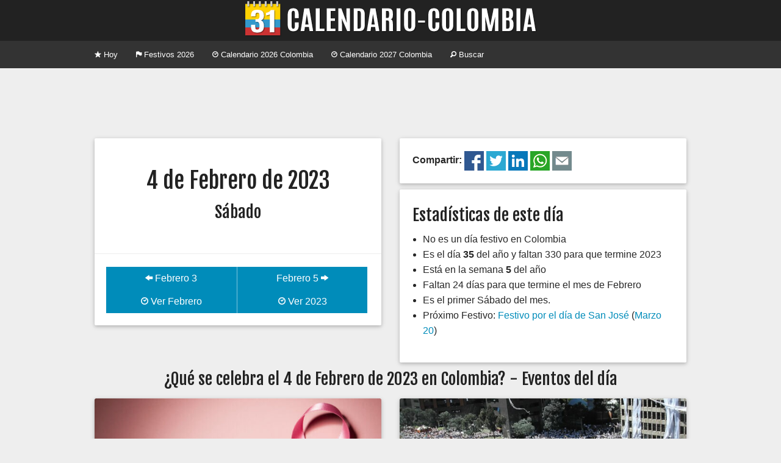

--- FILE ---
content_type: text/html; charset=UTF-8
request_url: https://www.calendario-colombia.com/dia/2023-02-04
body_size: 3524
content:
	
	
    
	<!doctype html>
<html class="no-js" lang="en">
  <head>
    <meta charset="utf-8" />
	<meta name="viewport" content="width=device-width, initial-scale=1, shrink-to-fit=no">
    <title>Eventos S&aacute;bado 4 de Febrero de 2023 - Calendario 2026 Colombia</title>
	<meta property="og:title" content="Eventos S&aacute;bado 4 de Febrero de 2023 - Calendario Colombia" />
    <meta name="Description" content="&iquest;Qu&eacute; se celebra el S&aacute;bado 4 de Febrero de 2023 en Colombia?. Conoce los principales eventos y conmemoraciones del d&iacute;a. Ent&eacute;rate si es festivo, feriado, asueto o puente.">
	<meta property="og:description" content="&iquest;Qu&eacute; se celebra el S&aacute;bado 4 de Febrero de 2023 en Colombia?. Conoce los principales eventos y conmemoraciones del d&iacute;a. Ent&eacute;rate si es festivo, feriado, asueto o puente." />
	    <link rel="canonical" href="https://www.calendario-colombia.com/dia/2023-02-04" />
	<meta property="og:url" content="https://www.calendario-colombia.com/dia/2023-02-04" />
		<link rel="shortcut icon" href="https://cdn.calendario-colombia.com/logo_64.png" />
		<link rel="image_src" href="https://cdn.calendario-colombia.com/logo.png" />
	<meta property="og:image" content="https://cdn.calendario-colombia.com/logo.png" />
		<link rel="stylesheet" href="https://cdnjs.cloudflare.com/ajax/libs/foundation/5.5.2/css/foundation.min.css" />
	<link rel="stylesheet" href="https://www.calendario-colombia.com/estilo-20190818.css" />
	<meta property="fb:app_id" content="1804757383116072" />
  </head>
  <body>
    

	<div class="text-center titulo"> 
		<h1><a href="https://www.calendario-colombia.com/" title="Calendario 2026 Colombia"><img src="https://cdn.calendario-colombia.com/logo_web_7.png" alt="Calendario 2026 Colombia"></a></h1>
	</div>
	
	<div class="contain-to-grid">
	    <nav class="top-bar" data-topbar role="navigation">
	      <ul class="title-area">
			<li class="name"></li>
		    <li class="toggle-topbar menu-icon"><a href="#"><span>Menu</span></a></li>
		  </ul>
		  <section class="top-bar-section">
		    <ul class="left">
		    		      <li><a href="https://www.calendario-colombia.com/" title="Calendario Colombia Hoy"><i class="fi-star"></i> Hoy</a></li>
		      <li><a href="https://www.calendario-colombia.com/festivos/" title="Calendario Festivos en Colombia 2026"><i class="fi-flag"></i> Festivos 2026</a></li>
		      <li><a href="https://www.calendario-colombia.com/calendario-2026" title="Calendario 2026 Colombia"><i class="fi-clock"></i> Calendario 2026 Colombia</a></li>
		      <li><a href="https://www.calendario-colombia.com/calendario-2027" title="Calendario 2027 Colombia"><i class="fi-clock"></i> Calendario 2027 Colombia</a></li>
		      <li><a href="https://www.calendario-colombia.com/buscar/" title="Buscar eventos en Colombia 2026"><i class="fi-magnifying-glass"></i> Buscar</a></li>
		    </ul>
		  </section>
		</nav>
	</div>
	
		
	
	<div class="row publicidad text-center">
      	<div class="medium-12 large-12 columns">
			<script async src="//pagead2.googlesyndication.com/pagead/js/adsbygoogle.js"></script>
			<ins class="adsbygoogle" style="display:block" data-ad-client="ca-pub-7501694157073480" data-ad-slot="4070241618" data-ad-format="horizontal"></ins>
			<script>
			(adsbygoogle = window.adsbygoogle || []).push({});
			</script>
		</div>
			
	</div>
	<div class="row">
	  <div class="medium-6 columns">
		<div class="card">
		  <div class="content text-center">

				<p>
				<h2>4 de Febrero de 2023</h2>
				<h3>S&aacute;bado</h3>
				</p>
				
		  </div>
		  		  <div class="action">
			<ul class="button-group even-2">
						  <li><a href="https://www.calendario-colombia.com/dia/2023-02-03" class="button"><i class="fi-arrow-left"></i> Febrero 3</a></li>
			  <li><a href="https://www.calendario-colombia.com/dia/2023-02-05" class="button">Febrero 5 <i class="fi-arrow-right"></i></a></li>
			</ul>
			<ul class="button-group even-2">
			  <li><a href="https://www.calendario-colombia.com/mes/2023-02" title="Calendario Febrero 2023 Colombia" class="button"><i class="fi-clock"></i> Ver Febrero</a></li>
			  <li><a href="https://www.calendario-colombia.com/calendario-2023" title="Calendario 2023 Colombia" class="button"><i class="fi-clock"></i> Ver 2023</a></li>
			</ul>
		  </div>
		</div>
	  </div>
	  
	  
	<div class="medium-6 columns end">
		<div class="card">
			<div class="content">
			<strong>Compartir: </strong><a href="https://www.facebook.com/sharer.php?u=https%3A%2F%2Fwww.calendario-colombia.com%2Fdia%2F2023-02-04" title="Compartir el Calendario Colombia en Facebook"><img src="https://cdn.calendario-colombia.com/share/facebook.png" alt="Facebook" width="32px" height="32px"/></a> 
	<a href="https://twitter.com/intent/tweet?url=https%3A%2F%2Fwww.calendario-colombia.com%2Fdia%2F2023-02-04&text=Eventos+S%C3%A1bado+4+de+Febrero+de+2023" title="Compartir el Calendario Colombia en Twitter"><img src="https://cdn.calendario-colombia.com/share/twitter.png" alt="Twitter" width="32px" height="32px"/></a> 
	<a href="https://www.linkedin.com/shareArticle?url=https%3A%2F%2Fwww.calendario-colombia.com%2Fdia%2F2023-02-04&title=Eventos+S%C3%A1bado+4+de+Febrero+de+2023" title="Compartir el Calendario Colombia en Likedin"><img src="https://cdn.calendario-colombia.com/share/linkedin.png" alt="Linkedin" width="32px" height="32px"/></a> 
	<a href="https://api.whatsapp.com/send?text=Eventos+S%C3%A1bado+4+de+Febrero+de+2023+https%3A%2F%2Fwww.calendario-colombia.com%2Fdia%2F2023-02-04" title="Compartir el Calendario Colombia en Whatsapp"><img src="https://cdn.calendario-colombia.com/share/whatsapp.png" alt="Whatsapp" width="32px" height="32px"/></a> 
	<a href="mailto:?subject=Eventos+S%C3%A1bado+4+de+Febrero+de+2023+&body=Eventos+S%C3%A1bado+4+de+Febrero+de+2023+https%3A%2F%2Fwww.calendario-colombia.com%2Fdia%2F2023-02-04" title="Compartir el Calendario Colombia por Correo Electrónico"><img src="https://cdn.calendario-colombia.com/share/email.png" alt="E-mail" width="32px" height="32px"/></a> 
			</div>
		</div>
	</div>
		  
	  <div class="medium-6 columns end">
		<div class="card">
		<div class="content">
		<h3>Estad&iacute;sticas de este d&iacute;a</h3>
		<ul>
						<li>No es un día festivo en Colombia</li>		<li>Es el d&iacute;a <strong>35</strong> del a&ntilde;o y faltan 330 para que termine 2023</li>
		<li>Est&aacute; en la semana <strong>5</strong> del a&ntilde;o</li>
		<li>Faltan 24 d&iacute;as para que termine el mes de Febrero</li>
		<li>Es el primer S&aacute;bado del mes.</li>
		<li>Pr&oacute;ximo Festivo:
		<a href="https://www.calendario-colombia.com/evento/festivo-san-jose" title="Festivo por el día de San José 2023 en Colombia">Festivo por el día de San José</a> (<a href="https://www.calendario-colombia.com/dia/2023-03-20">Marzo 20</a>) 		</li>
		</ul>
		</div>
		</div>
	  </div>
	</div>
    
	    		
		<div class="row">
	      <div class="large-12 columns text-center">
	        <h3>&iquest;Qu&eacute; se celebra el 4 de Febrero de 2023 en Colombia? - Eventos del d&iacute;a</h3>
	      </div>
	    </div>
	    
		<div class="row">


			
	<div class="medium-6 columns">
		<div class="card">
		  <div class="image"><img src="//www.calendario-colombia.com/fotos_eventos/2015-07-05-dia-contra-el-cancer.jpg">
			<span class="title"><a href="https://www.calendario-colombia.com/evento/dia-mundial-contra-el-cancer">Día Mundial contra el Cáncer</a></span>
		  </div>
		  <div class="content">
			<p><strong>Febrero 4</strong> - Ene ste día se busca aumentar la concientización y movilizar a la sociedad para avanzar en la prevención y control del cáncer</p>
		  </div>
		  <div class="action">
			<a href="https://www.calendario-colombia.com/evento/dia-mundial-contra-el-cancer" class="button tiny"><i class="fi-plus"></i> Ver m&aacute;s</a>
			<a href="https://www.calendario-colombia.com/categoria/culturales" class="categoria label warning radius right">Culturales</a>
		  </div>
		</div>
	  </div>
	
	<div class="medium-6 columns">
		<div class="card">
		  <div class="image"><img src="//www.calendario-colombia.com/fotos_eventos/2016-01-31-marcha-4-febrero-2008.jpg">
			<span class="title"><a href="https://www.calendario-colombia.com/evento/marcha-de--un-millon-de-voces-contra-las-farc-">Marcha de 'Un millón de voces contra las FARC'</a></span>
		  </div>
		  <div class="content">
			<p><strong>Febrero 4</strong> - <strong>Hace 15 a&ntilde;os</strong> - Aniversario de la multitudinaria marcha que se realizó en todo Colombia para expresar el rechazo al grupo armado de las FARC</p>
		  </div>
		  <div class="action">
			<a href="https://www.calendario-colombia.com/evento/marcha-de--un-millon-de-voces-contra-las-farc-" class="button tiny"><i class="fi-plus"></i> Ver m&aacute;s</a>
			<a href="https://www.calendario-colombia.com/categoria/civiles" class="categoria label warning radius right">Civiles</a>
		  </div>
		</div>
	  </div>
	</div>
	<div class="row publicidad text-center">
      	<div class="medium-12 large-12 columns">
			<script async src="//pagead2.googlesyndication.com/pagead/js/adsbygoogle.js"></script>
			<ins class="adsbygoogle" style="display:block" data-ad-client="ca-pub-7501694157073480" data-ad-slot="4070241618" data-ad-format="horizontal"></ins>
			<script>
			(adsbygoogle = window.adsbygoogle || []).push({});
			</script>
		</div>
			
	</div><div class="row"></div><div class="row">
	<div class="medium-6 columns">
		<div class="card">
		  <div class="image"><img src="//www.calendario-colombia.com/fotos_eventos/2015-10-18-nairo-quintana.jpg">
			<span class="title"><a href="https://www.calendario-colombia.com/evento/cumpleanos-de-nairo-quintana">Cumpleaños de Nairo Quintana</a></span>
		  </div>
		  <div class="content">
			<p><strong>Febrero 4</strong> - <strong>Hace 33 a&ntilde;os</strong> - Ciclista colombiano campeón del Giro de Italia y subcampeón del Tour de Francia</p>
		  </div>
		  <div class="action">
			<a href="https://www.calendario-colombia.com/evento/cumpleanos-de-nairo-quintana" class="button tiny"><i class="fi-plus"></i> Ver m&aacute;s</a>
			<a href="https://www.calendario-colombia.com/categoria/cumpleanos" class="categoria label warning radius right">Cumpleaños</a>
		  </div>
		</div>
	  </div>
	
	<div class="medium-6 columns">
		<div class="card">
		  <div class="image"><img src="//www.calendario-colombia.com/fotos_eventos/2017-02-21-belisario-betancur.jpg">
			<span class="title"><a href="https://www.calendario-colombia.com/evento/cumpleanos-de-belisario-betancur">Cumpleaños de Belisario Betancur</a></span>
		  </div>
		  <div class="content">
			<p><strong>Febrero 4</strong> - <strong>Hace 100 a&ntilde;os</strong> - Expresidente de Colombia entre 1982 y 1986 por el partido conservador. Tuvo que enfrentar la tragedia de Armero y la toma del Palacio de Justicia</p>
		  </div>
		  <div class="action">
			<a href="https://www.calendario-colombia.com/evento/cumpleanos-de-belisario-betancur" class="button tiny"><i class="fi-plus"></i> Ver m&aacute;s</a>
			<a href="https://www.calendario-colombia.com/categoria/cumpleanos" class="categoria label warning radius right">Cumpleaños</a>
		  </div>
		</div>
	  </div>
	</div><div class="row">
	<div class="medium-6 columns">
		<div class="card">
		  <div class="image"><img src="//www.calendario-colombia.com/fotos_eventos/2017-02-21-danna-garcia.jpg">
			<span class="title"><a href="https://www.calendario-colombia.com/evento/cumpleanos-de-danna-garcia">Cumpleaños de Danna García</a></span>
		  </div>
		  <div class="content">
			<p><strong>Febrero 4</strong> - <strong>Hace 45 a&ntilde;os</strong> - Actriz colombiana radicada en México. Conocida por sus actuaciones en Pasión de Gavilanes y Perro amor</p>
		  </div>
		  <div class="action">
			<a href="https://www.calendario-colombia.com/evento/cumpleanos-de-danna-garcia" class="button tiny"><i class="fi-plus"></i> Ver m&aacute;s</a>
			<a href="https://www.calendario-colombia.com/categoria/cumpleanos" class="categoria label warning radius right">Cumpleaños</a>
		  </div>
		</div>
	  </div>
			  
		</div>
		
		<div class="row">
			<div class="medium-12 columns text-center">
				<hr/>
				&iexcl;Ay&uacute;danos a mejorar el calendario!<br/><a href="https://www.calendario-colombia.com/sugerir/2023-02-04" class="button small"><i class="fi-comment"></i> Sugerir un Evento</a>
				<hr/>
			</div>
		</div>
		
		
	
	<div class="row publicidad text-center">
      	<div class="medium-12 large-12 columns">
			<script async src="//pagead2.googlesyndication.com/pagead/js/adsbygoogle.js"></script>
			<ins class="adsbygoogle" style="display:block" data-ad-client="ca-pub-7501694157073480" data-ad-slot="4070241618" data-ad-format="horizontal"></ins>
			<script>
			(adsbygoogle = window.adsbygoogle || []).push({});
			</script>
		</div>
			
	</div>	
	
	<div class="row pie">
		<div class="small-12 medium-6 large-4 columns">
			<ul class="no-bullet">
				<li><a href="https://www.calendario-colombia.com/calendario-2026" title="Calendario 2026 Colombia"><i class="fi-clock"></i> Calendario 2026 Colombia</a></li>
				<li><a href="https://www.calendario-colombia.com/calendario-2027" title="Calendario 2027 Colombia"><i class="fi-clock"></i> Calendario 2027 Colombia</a></li>
				<li><a href="https://www.calendario-colombia.com/festivos/" title="Festivos de Colombia"><i class="fi-heart"></i> Festivos de Colombia</a></li>
				<li><a href="https://www.calendario-colombia.com/sugerir/"><i class="fi-plus"></i> Sugerir un evento</a></li>
				<li><a href="https://www.calendario-colombia.com/widgets/"><i class="fi-widget"></i> Insertar en Web o blog</a></li>
				<!--<li><a href="https://www.calendario-colombia.com/e-mail/"><i class="fi-mail"></i> Calendario por E-mail</a></li>-->
			</ul>
		</div>
		<div class="small-12 medium-6 large-4 columns">
			<ul class="no-bullet">
				<li><a href="https://www.facebook.com/Calendario-Colombia-967104456662086/" title="Facebook"><img src="https://cdn.calendario-colombia.com/facebook.png"/> Facebook</a></li>
				<li><a href="https://twitter.com/calendariocol" title="Twitter"><img src="https://cdn.calendario-colombia.com/twitter.png"/> Twitter</a></li>
				<li><a href="https://t.me/calendariocolombia" title="Telegram"><img src="https://cdn.calendario-colombia.com/telegram.png"/> Telegram</a></li>
				
			
    			<li><i class="fi-heart"></i> Hecho en Colombia</li>
    			<li><i class="fi-clock"></i> 2014-2026</li>
			</ul>
		</div>
		<div class="small-12 medium-6 large-4 columns">
			<ul class="no-bullet">
				<li><a href="https://www.dolarhoy.co/" title="Dolar hoy"><img src="https://cdn.dolarhoy.co/2019/dolarhoy_16.png" height="16px" width="16px" alt="Dolar Hoy"> Dolar Hoy</a></li>
				<li><a href="https://www.trmhoy.co/" title="TRM hoy"><img src="https://cdn.dolarhoy.co/trm/favicon_16.png" height="16px" width="16px" alt="TRM Hoy"> TRM Hoy</a></li>
				<li><a href="https://www.salariominimocolombia.net/" title="Salario Mínimo 2026"><img src="https://cdn.salariominimocolombia.net/V2/logo_16.png" alt="salario minimo 2026" height="16px" width="16px"> Salario Mínimo 2026</a></li>
				<li><a href="http://www.himnonacionaldecolombia.com" title="Himno de Colombia"> Himno de Colombia</a></li>
				<li><a href="https://www.currencyexchange.world/" title="Currency Exchange">Currency Exchange</a></li>
				<li><a href="https://www.dolarvenezuela.com" title="Dólar Hoy Venezuela">Dólar Hoy Venezuela</a></li>
			</ul>
		</div>
	</div>
	
	<link href='//fonts.googleapis.com/css?family=Fjalla+One' rel='stylesheet' type='text/css'>
	<link rel="stylesheet" href="//cdnjs.cloudflare.com/ajax/libs/foundicons/3.0.0/foundation-icons.min.css" />
    <script src="https://cdnjs.cloudflare.com/ajax/libs/foundation/5.5.2/js/vendor/modernizr.js"></script>
    <script src="https://ajax.googleapis.com/ajax/libs/jquery/2.1.4/jquery.min.js"></script>
    <script src="https://cdnjs.cloudflare.com/ajax/libs/foundation/5.5.2/js/foundation/foundation.min.js"></script>
    <script src="https://cdnjs.cloudflare.com/ajax/libs/foundation/5.5.2/js/foundation/foundation.topbar.min.js"></script>
    <script>
      $(document).foundation();
    </script>
    	
	
	<script>(function(i,s,o,g,r,a,m){i['GoogleAnalyticsObject']=r;i[r]=i[r]||function(){(i[r].q=i[r].q||[]).push(arguments)},i[r].l=1*new Date();a=s.createElement(o),m=s.getElementsByTagName(o)[0];a.async=1;a.src=g;m.parentNode.insertBefore(a,m)})(window,document,'script','//www.google-analytics.com/analytics.js','ga');
  	ga('create', 'UA-87331-20', 'auto');
  	ga('send', 'pageview');
	</script>
	  </body>
</html>


--- FILE ---
content_type: text/html; charset=utf-8
request_url: https://www.google.com/recaptcha/api2/aframe
body_size: 268
content:
<!DOCTYPE HTML><html><head><meta http-equiv="content-type" content="text/html; charset=UTF-8"></head><body><script nonce="uuxUkKAQzAK6bG4GFpN6fw">/** Anti-fraud and anti-abuse applications only. See google.com/recaptcha */ try{var clients={'sodar':'https://pagead2.googlesyndication.com/pagead/sodar?'};window.addEventListener("message",function(a){try{if(a.source===window.parent){var b=JSON.parse(a.data);var c=clients[b['id']];if(c){var d=document.createElement('img');d.src=c+b['params']+'&rc='+(localStorage.getItem("rc::a")?sessionStorage.getItem("rc::b"):"");window.document.body.appendChild(d);sessionStorage.setItem("rc::e",parseInt(sessionStorage.getItem("rc::e")||0)+1);localStorage.setItem("rc::h",'1768244105526');}}}catch(b){}});window.parent.postMessage("_grecaptcha_ready", "*");}catch(b){}</script></body></html>

--- FILE ---
content_type: text/css
request_url: https://www.calendario-colombia.com/estilo-20190818.css
body_size: 957
content:
body {background:#EEE;}
h1,h2,h3{font-family: 'Fjalla One', sans-serif;font-weight: 300;}
h1{color:#333;font-size:3em;}
h1 a{color:#333;line-height:64px;}
h1 a img{vertical-align:top;}
h3.dia{margin-top:40px;}
.button{margin:0px;padding:10px 2px;}
.label{padding:10px;}
.card {background:#FFF;margin:5px 0px;overflow: hidden;box-shadow: 0 2px 5px 0 rgba(0, 0, 0, 0.16), 0 2px 10px 0 rgba(0, 0, 0, 0.12);color: #272727; border-radius: 2px; }
.card .title {font-family: 'Fjalla One', sans-serif;line-height: 1.2em;font-size: 1.5rem;font-weight: 300; 
/*text-shadow: 0px 0px 4px rgba(0, 0, 0, 1);*/}
.card .content {padding: 1.3rem;font-weight: 300;border-radius: 0 0 2px 2px; }
.card p {margin: 0; }
.card .content p{padding-bottom: 20px;}
.card .action {border-top: 1px solid rgba(160, 160, 160, 0.2);padding: 1.3rem; }

.card .image {position: relative; }
.card .image .title {
/* position: absolute;bottom: 0;left: 0;padding: 15px 20px;color: #fff;width:100%;
background: -moz-linear-gradient(top,  rgba(0,0,0,0) 0%, rgba(0,0,0,0.63) 97%, rgba(0,0,0,0.65) 100%);
background: -webkit-gradient(linear, left top, left bottom, color-stop(0%,rgba(0,0,0,0)), color-stop(97%,rgba(0,0,0,0.63)), color-stop(100%,rgba(0,0,0,0.65)));
background: -webkit-linear-gradient(top,  rgba(0,0,0,0) 0%,rgba(0,0,0,0.63) 97%,rgba(0,0,0,0.65) 100%);
background: -o-linear-gradient(top,  rgba(0,0,0,0) 0%,rgba(0,0,0,0.63) 97%,rgba(0,0,0,0.65) 100%);
background: -ms-linear-gradient(top,  rgba(0,0,0,0) 0%,rgba(0,0,0,0.63) 97%,rgba(0,0,0,0.65) 100%);
background: linear-gradient(to bottom,  rgba(0,0,0,0) 0%,rgba(0,0,0,0.63) 97%,rgba(0,0,0,0.65) 100%);
filter: progid:DXImageTransform.Microsoft.gradient( startColorstr='#00000000', endColorstr='#a6000000',GradientType=0 );
*/
padding: 15px 20px 0px 20px;background:#FFF;width:100%;display:block;
}
.card .image img {border-radius: 2px 2px 0 0; }
.card .image .title a{color:#222;}
.card .image .title a:hover,.card .image .title a:focus{color:#CCC;}

div.festivo {
    background: #f08a24;
    padding: 10px 10px;
	color:#FFF;
}

a.botoncalendario{background:#FFF!important;color:#008CBA!important;}
a.botoncalendario:hover,a.botoncalendario:active{background:#008CBA!important;color:#FFF!important;}

.resultados-busqueda  .image{padding:0px;}
.resultados-busqueda .h3 a{color:#222!important;}

div.calendario-mes{}
div.calendario-mes a.button{padding:10px 2px;}

.publicidad{padding:10px 0px;}
.pie{border-top:1px solid #CCC;font-size: 0.7em;margin-top:20px;padding: 10px;}

@media only screen and (max-width: 40em) {
	h1{font-size:1.5em;}
	.card .content {padding: 1.3rem 5px;}
	.row_completa{max-width: 62.5rem!important;}
	.calendario-ano div.calendario-mes a.button{margin-bottom: 10px;}
}

.navegacion .columns{padding-bottom:10px;padding-top:10px;vertical-align:middle;line-height:40px;}
.navegacion .columns span{vertical-align:middle;line-height:40px;}

.domingo{background:#999!important;}

ul.lista-invisible{list-style:none;padding-left:0px;margin-left:0px;}
li.lista-invisible{list-style:none;}

.cse .gsc-search-button input.gsc-search-button-v2, input.gsc-search-button-v2 {
   background-image: inherit;
   box-sizing: content-box;
   -moz-box-sizing: content-box;
 }
 
 .titulo{background:#222;}
 .titulo h1{margin:0px;}
 
 a.boton_inicio{background:#BB3355;display:block;padding:10px 15px;margin:5px 0px;color:#FFF;text-decoration:none;font-size:1.2em;}
 a.boton_inicio:hover,a.boton_inicio:focus{background:#770033;}
 
 
span.resaltado1{background:#95d8ec;padding:3px 0px;color:#17538F;border-radius:4px;-moz-border-radius: 4px;-khtml-border-radius: 4px;-webkit-border-radius: 4px;}
span.resaltado2{background:#C0ADDB;padding:3px 0px;color:#3C235E;border-radius:2px;-moz-border-radius: 2px;-khtml-border-radius: 2px;-webkit-border-radius: 2px;}
span.resaltado4{background:#FCA09C;padding:3px 0px;color:#993333;border-radius:2px;-moz-border-radius: 2px;-khtml-border-radius: 2px;-webkit-border-radius: 2px;}
span.resaltado3{background:#D3FF6A;padding:3px 0px;color:#336600;border-radius:2px;-moz-border-radius: 2px;-khtml-border-radius: 2px;-webkit-border-radius: 2px;}
span.resaltado5{background:#FFFB94;padding:3px 0px;color:#DD9911;border-radius:2px;-moz-border-radius: 2px;-khtml-border-radius: 2px;-webkit-border-radius: 2px;}

.row_completa{max-width:100em;}

.calendario-ano h2 a{color:#333 !important;font-size:1.5rem}
.calendario-ano div.calendario-mes li{text-align:center;}
.calendario-ano div.calendario-mes a.button{padding:5px 2px!important;font-size:0.75em!important;max-width: 35px;}
.titulo-calendario-ano{font-size:0.8rem;}
.titulo-calendario-ano h2{font-size:1.8rem!important;}

hr.oculta{border:1px;height:1px;margin:0px;padding:0px;}

--- FILE ---
content_type: text/plain
request_url: https://www.google-analytics.com/j/collect?v=1&_v=j102&a=1674454623&t=pageview&_s=1&dl=https%3A%2F%2Fwww.calendario-colombia.com%2Fdia%2F2023-02-04&ul=en-us%40posix&dt=Eventos%20S%C3%A1bado%204%20de%20Febrero%20de%202023%20-%20Calendario%202026%20Colombia&sr=1280x720&vp=1280x720&_u=IEBAAEABAAAAACAAI~&jid=1629595498&gjid=1683069645&cid=1939726685.1768244104&tid=UA-87331-20&_gid=1067220466.1768244104&_r=1&_slc=1&z=613737734
body_size: -454
content:
2,cG-W7FMNR7YMR